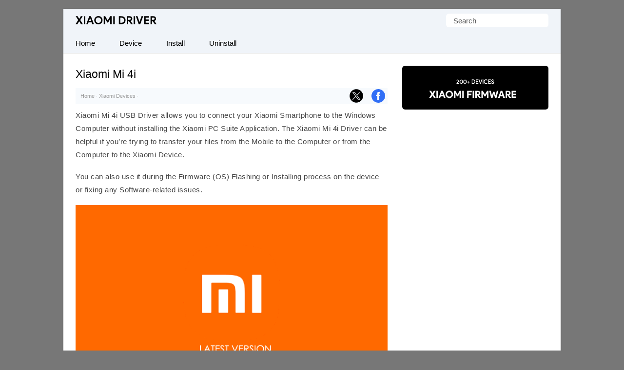

--- FILE ---
content_type: text/html; charset=UTF-8
request_url: https://xiaomidriver.com/xiaomi-mi-4i
body_size: 22970
content:
<!doctype html> <html lang=en-US> <head> <meta charset="UTF-8"> <meta name="viewport" content="width=device-width,initial-scale=1,user-scalable=no"> <link rel="apple-touch-icon" sizes="180x180" href="https://xiaomidriver.com/apple-touch-icon.png"> <link rel="icon" type="image/png" sizes="32x32" href="https://xiaomidriver.com/favicon-32x32.png"> <link rel="icon" type="image/png" sizes="16x16" href="https://xiaomidriver.com/favicon-16x16.png"> <link rel="manifest" href="https://xiaomidriver.com/site.webmanifest"> <link rel=alternate type=application/rss+xml title="Xiaomi Driver" href="https://xiaomidriver.com/feed"/> <meta name='robots' content='index, follow, max-image-preview:large, max-snippet:-1, max-video-preview:-1' />

	<!-- This site is optimized with the Yoast SEO plugin v26.8 - https://yoast.com/product/yoast-seo-wordpress/ -->
	<title>Xiaomi Mi 4i USB Driver for Windows</title>
<link data-rocket-prefetch href="https://pagead2.googlesyndication.com" rel="dns-prefetch"><link rel="preload" data-rocket-preload as="image" href="https://cdn.xiaomidriver.com/wp-content/uploads/xiaomi-mi-4i.png" fetchpriority="high">
	<meta name="description" content="Download the latest Xiaomi Mi 4i Driver for Windows Computer. You can use the latest Xiaomi Driver to connect the Xiaomi Device to the Computer." />
	<link rel="canonical" href="https://xiaomidriver.com/xiaomi-mi-4i" />
	<meta property="og:locale" content="en_US" />
	<meta property="og:type" content="article" />
	<meta property="og:title" content="Xiaomi Mi 4i USB Driver for Windows" />
	<meta property="og:description" content="Download the latest Xiaomi Mi 4i Driver for Windows Computer. You can use the latest Xiaomi Driver to connect the Xiaomi Device to the Computer." />
	<meta property="og:url" content="https://xiaomidriver.com/xiaomi-mi-4i" />
	<meta property="og:site_name" content="Xiaomi Driver" />
	<meta property="article:published_time" content="2021-09-08T11:03:17+00:00" />
	<meta property="article:modified_time" content="2022-10-28T13:35:20+00:00" />
	<meta property="og:image" content="https://cdn.xiaomidriver.com/wp-content/uploads/xiaomi.png" />
	<meta property="og:image:width" content="319" />
	<meta property="og:image:height" content="200" />
	<meta property="og:image:type" content="image/png" />
	<meta name="author" content="Editorial Staff" />
	<meta name="twitter:card" content="summary_large_image" />
	<meta name="twitter:label1" content="Written by" />
	<meta name="twitter:data1" content="Editorial Staff" />
	<meta name="twitter:label2" content="Est. reading time" />
	<meta name="twitter:data2" content="3 minutes" />
	<script type="application/ld+json" class="yoast-schema-graph">{"@context":"https://schema.org","@graph":[{"@type":"Article","@id":"https://xiaomidriver.com/xiaomi-mi-4i#article","isPartOf":{"@id":"https://xiaomidriver.com/xiaomi-mi-4i"},"author":{"name":"Editorial Staff","@id":"https://xiaomidriver.com/#/schema/person/3d1e3e35f08de7d3106a75fb34de53b3"},"headline":"Xiaomi Mi 4i","datePublished":"2021-09-08T11:03:17+00:00","dateModified":"2022-10-28T13:35:20+00:00","mainEntityOfPage":{"@id":"https://xiaomidriver.com/xiaomi-mi-4i"},"wordCount":508,"publisher":{"@id":"https://xiaomidriver.com/#organization"},"image":{"@id":"https://xiaomidriver.com/xiaomi-mi-4i#primaryimage"},"thumbnailUrl":"https://xiaomidriver.com/wp-content/uploads/xiaomi-fi.png","keywords":["Xiaomi Devices"],"articleSection":["Xiaomi Devices"],"inLanguage":"en-US"},{"@type":"WebPage","@id":"https://xiaomidriver.com/xiaomi-mi-4i","url":"https://xiaomidriver.com/xiaomi-mi-4i","name":"Xiaomi Mi 4i USB Driver for Windows","isPartOf":{"@id":"https://xiaomidriver.com/#website"},"primaryImageOfPage":{"@id":"https://xiaomidriver.com/xiaomi-mi-4i#primaryimage"},"image":{"@id":"https://xiaomidriver.com/xiaomi-mi-4i#primaryimage"},"thumbnailUrl":"https://xiaomidriver.com/wp-content/uploads/xiaomi-fi.png","datePublished":"2021-09-08T11:03:17+00:00","dateModified":"2022-10-28T13:35:20+00:00","description":"Download the latest Xiaomi Mi 4i Driver for Windows Computer. You can use the latest Xiaomi Driver to connect the Xiaomi Device to the Computer.","breadcrumb":{"@id":"https://xiaomidriver.com/xiaomi-mi-4i#breadcrumb"},"inLanguage":"en-US","potentialAction":[{"@type":"ReadAction","target":["https://xiaomidriver.com/xiaomi-mi-4i"]}]},{"@type":"ImageObject","inLanguage":"en-US","@id":"https://xiaomidriver.com/xiaomi-mi-4i#primaryimage","url":"https://xiaomidriver.com/wp-content/uploads/xiaomi-fi.png","contentUrl":"https://xiaomidriver.com/wp-content/uploads/xiaomi-fi.png","width":450,"height":282,"caption":"Xiaomi Logo"},{"@type":"BreadcrumbList","@id":"https://xiaomidriver.com/xiaomi-mi-4i#breadcrumb","itemListElement":[{"@type":"ListItem","position":1,"name":"Home","item":"https://xiaomidriver.com/"},{"@type":"ListItem","position":2,"name":"Xiaomi Devices","item":"https://xiaomidriver.com/category/device"},{"@type":"ListItem","position":3,"name":"Xiaomi Mi 4i"}]},{"@type":"WebSite","@id":"https://xiaomidriver.com/#website","url":"https://xiaomidriver.com/","name":"Xiaomi Driver","description":"Official Xiaomi USB Driver for Windows","publisher":{"@id":"https://xiaomidriver.com/#organization"},"potentialAction":[{"@type":"SearchAction","target":{"@type":"EntryPoint","urlTemplate":"https://xiaomidriver.com/?s={search_term_string}"},"query-input":{"@type":"PropertyValueSpecification","valueRequired":true,"valueName":"search_term_string"}}],"inLanguage":"en-US"},{"@type":"Organization","@id":"https://xiaomidriver.com/#organization","name":"xiaomidriver.com","url":"https://xiaomidriver.com/","logo":{"@type":"ImageObject","inLanguage":"en-US","@id":"https://xiaomidriver.com/#/schema/logo/image/","url":"https://xiaomidriver.com/wp-content/uploads/splash.png","contentUrl":"https://xiaomidriver.com/wp-content/uploads/splash.png","width":650,"height":400,"caption":"xiaomidriver.com"},"image":{"@id":"https://xiaomidriver.com/#/schema/logo/image/"}},{"@type":"Person","@id":"https://xiaomidriver.com/#/schema/person/3d1e3e35f08de7d3106a75fb34de53b3","name":"Editorial Staff","sameAs":["https://xiaomidriver.com"]}]}</script>
	<!-- / Yoast SEO plugin. -->



<link rel='preconnect' href='//c0.wp.com' />
<style id='wp-img-auto-sizes-contain-inline-css' type='text/css'>
img:is([sizes=auto i],[sizes^="auto," i]){contain-intrinsic-size:3000px 1500px}
/*# sourceURL=wp-img-auto-sizes-contain-inline-css */
</style>
<link rel='shortlink' href='https://xiaomidriver.com/?p=292' />
 <script>function myFunction(){document.getElementsByClassName("topnav")[0].classList.toggle("responsive")};</script> <script async src="https://pagead2.googlesyndication.com/pagead/js/adsbygoogle.js?client=ca-pub-6812864504592986" crossorigin="anonymous"></script> <style id='global-styles-inline-css' type='text/css'>
:root{--wp--preset--aspect-ratio--square: 1;--wp--preset--aspect-ratio--4-3: 4/3;--wp--preset--aspect-ratio--3-4: 3/4;--wp--preset--aspect-ratio--3-2: 3/2;--wp--preset--aspect-ratio--2-3: 2/3;--wp--preset--aspect-ratio--16-9: 16/9;--wp--preset--aspect-ratio--9-16: 9/16;--wp--preset--color--black: #000000;--wp--preset--color--cyan-bluish-gray: #abb8c3;--wp--preset--color--white: #ffffff;--wp--preset--color--pale-pink: #f78da7;--wp--preset--color--vivid-red: #cf2e2e;--wp--preset--color--luminous-vivid-orange: #ff6900;--wp--preset--color--luminous-vivid-amber: #fcb900;--wp--preset--color--light-green-cyan: #7bdcb5;--wp--preset--color--vivid-green-cyan: #00d084;--wp--preset--color--pale-cyan-blue: #8ed1fc;--wp--preset--color--vivid-cyan-blue: #0693e3;--wp--preset--color--vivid-purple: #9b51e0;--wp--preset--gradient--vivid-cyan-blue-to-vivid-purple: linear-gradient(135deg,rgb(6,147,227) 0%,rgb(155,81,224) 100%);--wp--preset--gradient--light-green-cyan-to-vivid-green-cyan: linear-gradient(135deg,rgb(122,220,180) 0%,rgb(0,208,130) 100%);--wp--preset--gradient--luminous-vivid-amber-to-luminous-vivid-orange: linear-gradient(135deg,rgb(252,185,0) 0%,rgb(255,105,0) 100%);--wp--preset--gradient--luminous-vivid-orange-to-vivid-red: linear-gradient(135deg,rgb(255,105,0) 0%,rgb(207,46,46) 100%);--wp--preset--gradient--very-light-gray-to-cyan-bluish-gray: linear-gradient(135deg,rgb(238,238,238) 0%,rgb(169,184,195) 100%);--wp--preset--gradient--cool-to-warm-spectrum: linear-gradient(135deg,rgb(74,234,220) 0%,rgb(151,120,209) 20%,rgb(207,42,186) 40%,rgb(238,44,130) 60%,rgb(251,105,98) 80%,rgb(254,248,76) 100%);--wp--preset--gradient--blush-light-purple: linear-gradient(135deg,rgb(255,206,236) 0%,rgb(152,150,240) 100%);--wp--preset--gradient--blush-bordeaux: linear-gradient(135deg,rgb(254,205,165) 0%,rgb(254,45,45) 50%,rgb(107,0,62) 100%);--wp--preset--gradient--luminous-dusk: linear-gradient(135deg,rgb(255,203,112) 0%,rgb(199,81,192) 50%,rgb(65,88,208) 100%);--wp--preset--gradient--pale-ocean: linear-gradient(135deg,rgb(255,245,203) 0%,rgb(182,227,212) 50%,rgb(51,167,181) 100%);--wp--preset--gradient--electric-grass: linear-gradient(135deg,rgb(202,248,128) 0%,rgb(113,206,126) 100%);--wp--preset--gradient--midnight: linear-gradient(135deg,rgb(2,3,129) 0%,rgb(40,116,252) 100%);--wp--preset--font-size--small: 13px;--wp--preset--font-size--medium: 20px;--wp--preset--font-size--large: 36px;--wp--preset--font-size--x-large: 42px;--wp--preset--spacing--20: 0.44rem;--wp--preset--spacing--30: 0.67rem;--wp--preset--spacing--40: 1rem;--wp--preset--spacing--50: 1.5rem;--wp--preset--spacing--60: 2.25rem;--wp--preset--spacing--70: 3.38rem;--wp--preset--spacing--80: 5.06rem;--wp--preset--shadow--natural: 6px 6px 9px rgba(0, 0, 0, 0.2);--wp--preset--shadow--deep: 12px 12px 50px rgba(0, 0, 0, 0.4);--wp--preset--shadow--sharp: 6px 6px 0px rgba(0, 0, 0, 0.2);--wp--preset--shadow--outlined: 6px 6px 0px -3px rgb(255, 255, 255), 6px 6px rgb(0, 0, 0);--wp--preset--shadow--crisp: 6px 6px 0px rgb(0, 0, 0);}:where(.is-layout-flex){gap: 0.5em;}:where(.is-layout-grid){gap: 0.5em;}body .is-layout-flex{display: flex;}.is-layout-flex{flex-wrap: wrap;align-items: center;}.is-layout-flex > :is(*, div){margin: 0;}body .is-layout-grid{display: grid;}.is-layout-grid > :is(*, div){margin: 0;}:where(.wp-block-columns.is-layout-flex){gap: 2em;}:where(.wp-block-columns.is-layout-grid){gap: 2em;}:where(.wp-block-post-template.is-layout-flex){gap: 1.25em;}:where(.wp-block-post-template.is-layout-grid){gap: 1.25em;}.has-black-color{color: var(--wp--preset--color--black) !important;}.has-cyan-bluish-gray-color{color: var(--wp--preset--color--cyan-bluish-gray) !important;}.has-white-color{color: var(--wp--preset--color--white) !important;}.has-pale-pink-color{color: var(--wp--preset--color--pale-pink) !important;}.has-vivid-red-color{color: var(--wp--preset--color--vivid-red) !important;}.has-luminous-vivid-orange-color{color: var(--wp--preset--color--luminous-vivid-orange) !important;}.has-luminous-vivid-amber-color{color: var(--wp--preset--color--luminous-vivid-amber) !important;}.has-light-green-cyan-color{color: var(--wp--preset--color--light-green-cyan) !important;}.has-vivid-green-cyan-color{color: var(--wp--preset--color--vivid-green-cyan) !important;}.has-pale-cyan-blue-color{color: var(--wp--preset--color--pale-cyan-blue) !important;}.has-vivid-cyan-blue-color{color: var(--wp--preset--color--vivid-cyan-blue) !important;}.has-vivid-purple-color{color: var(--wp--preset--color--vivid-purple) !important;}.has-black-background-color{background-color: var(--wp--preset--color--black) !important;}.has-cyan-bluish-gray-background-color{background-color: var(--wp--preset--color--cyan-bluish-gray) !important;}.has-white-background-color{background-color: var(--wp--preset--color--white) !important;}.has-pale-pink-background-color{background-color: var(--wp--preset--color--pale-pink) !important;}.has-vivid-red-background-color{background-color: var(--wp--preset--color--vivid-red) !important;}.has-luminous-vivid-orange-background-color{background-color: var(--wp--preset--color--luminous-vivid-orange) !important;}.has-luminous-vivid-amber-background-color{background-color: var(--wp--preset--color--luminous-vivid-amber) !important;}.has-light-green-cyan-background-color{background-color: var(--wp--preset--color--light-green-cyan) !important;}.has-vivid-green-cyan-background-color{background-color: var(--wp--preset--color--vivid-green-cyan) !important;}.has-pale-cyan-blue-background-color{background-color: var(--wp--preset--color--pale-cyan-blue) !important;}.has-vivid-cyan-blue-background-color{background-color: var(--wp--preset--color--vivid-cyan-blue) !important;}.has-vivid-purple-background-color{background-color: var(--wp--preset--color--vivid-purple) !important;}.has-black-border-color{border-color: var(--wp--preset--color--black) !important;}.has-cyan-bluish-gray-border-color{border-color: var(--wp--preset--color--cyan-bluish-gray) !important;}.has-white-border-color{border-color: var(--wp--preset--color--white) !important;}.has-pale-pink-border-color{border-color: var(--wp--preset--color--pale-pink) !important;}.has-vivid-red-border-color{border-color: var(--wp--preset--color--vivid-red) !important;}.has-luminous-vivid-orange-border-color{border-color: var(--wp--preset--color--luminous-vivid-orange) !important;}.has-luminous-vivid-amber-border-color{border-color: var(--wp--preset--color--luminous-vivid-amber) !important;}.has-light-green-cyan-border-color{border-color: var(--wp--preset--color--light-green-cyan) !important;}.has-vivid-green-cyan-border-color{border-color: var(--wp--preset--color--vivid-green-cyan) !important;}.has-pale-cyan-blue-border-color{border-color: var(--wp--preset--color--pale-cyan-blue) !important;}.has-vivid-cyan-blue-border-color{border-color: var(--wp--preset--color--vivid-cyan-blue) !important;}.has-vivid-purple-border-color{border-color: var(--wp--preset--color--vivid-purple) !important;}.has-vivid-cyan-blue-to-vivid-purple-gradient-background{background: var(--wp--preset--gradient--vivid-cyan-blue-to-vivid-purple) !important;}.has-light-green-cyan-to-vivid-green-cyan-gradient-background{background: var(--wp--preset--gradient--light-green-cyan-to-vivid-green-cyan) !important;}.has-luminous-vivid-amber-to-luminous-vivid-orange-gradient-background{background: var(--wp--preset--gradient--luminous-vivid-amber-to-luminous-vivid-orange) !important;}.has-luminous-vivid-orange-to-vivid-red-gradient-background{background: var(--wp--preset--gradient--luminous-vivid-orange-to-vivid-red) !important;}.has-very-light-gray-to-cyan-bluish-gray-gradient-background{background: var(--wp--preset--gradient--very-light-gray-to-cyan-bluish-gray) !important;}.has-cool-to-warm-spectrum-gradient-background{background: var(--wp--preset--gradient--cool-to-warm-spectrum) !important;}.has-blush-light-purple-gradient-background{background: var(--wp--preset--gradient--blush-light-purple) !important;}.has-blush-bordeaux-gradient-background{background: var(--wp--preset--gradient--blush-bordeaux) !important;}.has-luminous-dusk-gradient-background{background: var(--wp--preset--gradient--luminous-dusk) !important;}.has-pale-ocean-gradient-background{background: var(--wp--preset--gradient--pale-ocean) !important;}.has-electric-grass-gradient-background{background: var(--wp--preset--gradient--electric-grass) !important;}.has-midnight-gradient-background{background: var(--wp--preset--gradient--midnight) !important;}.has-small-font-size{font-size: var(--wp--preset--font-size--small) !important;}.has-medium-font-size{font-size: var(--wp--preset--font-size--medium) !important;}.has-large-font-size{font-size: var(--wp--preset--font-size--large) !important;}.has-x-large-font-size{font-size: var(--wp--preset--font-size--x-large) !important;}
/*# sourceURL=global-styles-inline-css */
</style>
<style id="rocket-lazyrender-inline-css">[data-wpr-lazyrender] {content-visibility: auto;}</style><meta name="generator" content="WP Rocket 3.20.3" data-wpr-features="wpr_preconnect_external_domains wpr_automatic_lazy_rendering wpr_oci wpr_cdn wpr_preload_links wpr_desktop" /></head> <body itemscope itemtype="https://schema.org/WebPage"> <style type="text/css">*,body,p{margin:0}ul.topnav li{float:left}*,ol{padding:0}#fwrapper,body{-webkit-touch-callout:none;-moz-osx-font-smoothing:grayscale;-webkit-font-smoothing:antialiased;-webkit-user-select:none;-ms-user-select:none;user-select:none}body,h4.jp-relatedposts-post-title{font-size:15px;font-family:-apple-system,BlinkMacSystemFont,"Segoe UI",Roboto,Oxygen-Sans,Ubuntu,Cantarell,"Helvetica Neue",sans-serif}body{display:block;background:#777;line-height:27px;color:#444;font-style:normal}.gappug,.simple-listing li a,ol>li:before{display:inline-block;width:100%}#jp-relatedposts em,.gappug,h2#faq span{background:#ff6700;color:#fff}.gappug{font-size:16px;position:relative;text-align:center;height:37px;line-height:37px}blockquote{margin:5px 0 10px;padding:20px;background:#f0f0f0;overflow:hidden}code{background-color:#ff6900;border-radius:.3em;color:#fff;letter-spacing:-.025em;padding:.2em .3em}#plogo a{display:block;text-indent:-1000em;overflow:hidden;height:18px}a.gappug:active,a.gappug:link,a.gappug:visited{text-decoration:none;color:#fff}a.gappug:hover,a.zip-one:hover,a.zip-two:hover{background:#000}img{max-width:100%;height:auto;box-sizing:border-box}#entry-image img{float:right;width:100px;height:auto;margin-left:10px}#fwrapper{background:#fff;width:1020px;overflow:hidden;border-color:#e5e5e5 #dbdbdb #d2d2d2;box-shadow:0 1px 3px rgb(0,0,0,.3);position:relative;margin:18px auto}p{letter-spacing:.5px;padding:0 0 18px}.sidef a,.sidey,.sidey a{height:33px}#sidead a,#spon a{text-indent:-5000px}.sidey{border-radius:20px;width:32px}.sidey a{overflow:hidden;text-indent:-1000em}ul.stepsbox li{display:block;border-bottom:1px solid #f1f1f1;padding:7px 10px;position:relative}.widget_custom_html{margin-bottom:30px;text-align:center}#toc_container{border:#f2f3f4 solid 1px;display:table;font-size:96%;margin-bottom:1em;padding:10px 15px;width:auto;float:right;margin-left:15px}#toc_container p{margin:0;padding:0}#toc_container a{color:#000}.toc_title,ol>li::before{text-align:center;font-weight:500}ol>li::before{font-weight:700;position:absolute;top:.9rem;left:0;transform:translateY(-50%);content:counter(my-awesome-counter);color:#ff6700;border:1px solid #ff6700;width:28px;height:28px;border-radius:50%;display:inline-block;margin-right:.5rem}#toc_container li,#toc_container ul,#toc_container ul li{list-style:none outside none!important;margin:0}#plogo{background:url([data-uri])no-repeat;width:166px;position:absolute;left:25px;top:15px}h1,h2,h3{font-weight:400}h1{color:#000;line-height:36px;margin:0 0 10px;font-size:1.5em}#spon a{display:block;height:90px;padding:10px 0;width:300px}h2,h3{line-height:30px}#jp-relatedposts h3,h2{padding:6px 0;margin:15px 0}#jp-relatedposts h3{z-index:0;text-transform:uppercase;font-size:12px;position:relative;text-align:center}h2{font-size:1.5em}h3{font-size:20px;margin-bottom:20px;padding-bottom:10px;border-bottom:1px dotted #ddd}.site-description{border:0;clip:rect(0,0,0,0);height:1px;overflow:hidden;position:absolute!important;width:1px;word-wrap:normal!important}#article-block,#faq-block{padding:20px;background:#f8fafd;overflow:hidden;word-break:break-word;letter-spacing:.5px}#article-block{margin:5px 0 10px}#faq-block{margin-top:25px;border:1px solid #eee}#article-block h2{margin-top:5px;letter-spacing:0}h2#faq{position:relative;z-index:0;text-align:center;text-transform:uppercase;font-size:12px}#jp-relatedposts h3:before,h2#faq:before{border-top:1px solid #eee;content:"";margin:0 auto;position:absolute;top:50%;left:0;right:0;bottom:0;width:100%;z-index:-1}h2#faq span{padding:5px 10px}.sidehead{margin-bottom:0;font-weight:400;background:#ea0028;color:#fff;padding:8px 15px;font-size:14px}.bg-img{background-color:#f0f0f0}.simple-listing{overflow:hidden;list-style-type:none;margin:0;padding:0;width:100%}.simple-listing li{list-style:none;margin-left:0;border-bottom:1px solid #e5e6e4}.simple-listing li a{padding:5px 15px;font-size:15px;color:#50411d;text-decoration:none}ul.simple-listing li a:hover{background-color:#ea0028;color:#fff}a.button-one:hover,a.button-three:hover,a.button-two:hover{background-color:#222;color:#fff}.aligncenter{margin-bottom:10px!important;display:block;margin-left:auto;margin-right:auto}.alignleft{float:left;text-align:left;margin-right:10px!important}.alignright{float:right;text-align:right;margin-left:10px!important}ol{counter-reset:item}ol>li,ul.topnav{margin:0;list-style-type:none}ol>li{position:relative;counter-increment:my-awesome-counter;margin:2rem 0;padding-left:2.5rem}.zip-one{background:#ff6700;margin-right:5px}.zip-two{background:#589d3e}.zip-one,.zip-two,ul.topnav li a{display:inline-block;text-align:center}.zip-one,.zip-two{padding:5px 0;width:49.2%}a.button-one:active,a.button-one:link,a.button-one:visited,a.button-three:active,a.button-three:link,a.button-three:visited,a.button-two:active,a.button-two:link,a.button-two:visited,a.zip-one:active,a.zip-one:link,a.zip-one:visited,a.zip-two:active,a.zip-two:link,a.zip-two:visited{color:#fff;text-decoration:none}#navicon{font-size:15px;display:flex;justify-content:center;align-items:center;padding:13px 25px}.pheader{position:relative;height:50px;background:#f0f4f9}ul.topnav{padding:0;overflow:hidden;width:100%;background:#f0f4f9;border-bottom:1px solid #e7e7e7}#fbuk,#tbuk{width:28px;position:absolute}ul.topnav li a{padding:7px 25px;color:#000}ul.topnav li a:hover{background-color:#ff6700;color:#fff}.breadcrumb_last,ul.topnav li.icon{display:none}.pagelist{position:relative;padding:10px 0}#psform{position:absolute;right:25px;top:10px}#psform #psf{border-radius:6px;padding:0 15px;height:28px;float:left;border:0;background-color:#fff;outline:0;color:#555;font-size:15px;font-family:segoe ui,arial,helvetica,sans-serif;max-width:180px}table td{border:1px solid #ff6900;padding:2px 8px}.screen-reader-text{border:0;clip:rect(1px,1px,1px,1px);clip-path:inset(50%);height:1px;margin:-1px;overflow:hidden;padding:0;position:absolute!important;width:1px;overflow-wrap:normal!important}#fbuk,#fbuk a,#tbuk,#tbuk a{height:28px;border-radius:20px}.article-head{padding:0}a:visited,ul.topnav li a{text-decoration:none}ul.stepsbox{border-radius:3px;border:#f1f1f1 solid 1px;border-bottom:0;margin-left:0;margin-bottom:30px!important}#fbuk a,#tbuk a{overflow:hidden;text-indent:-1000em}#fbuk img:hover,#tbuk img:hover,.btn--black:hover,.sidef img:hover,.sidemsg img:hover,.siderss img:hover{opacity:.8}#front-list{overflow:hidden;padding:25px}#headad01{padding-top:9px}#sidead a{display:block;height:90px;width:300px;padding:10px 0}.frontright{float:right;width:300px}.mainfoots{background:#f0f4f9;position:relative;margin:0 auto;border-top:1px solid #e7e7e7}.wrap{padding:25px}.footer1,.footer2,.footer3{display:inline-block}.footer3{width:34%}.footer1,.footer2{width:33%;float:left}.footer-widget{font-size:15px;line-height:1.6em}.footer-heading{font-weight:400;color:#000;margin-top:25px;font-size:16px}.footer-widget ul,.mainfoots p{margin:0;padding:0}.footer-widget li{list-style:none}.footer-widget li a{color:#000}.footercc{margin:20px 0 0;padding-top:15px;border-top:1px solid #ddd}.sfoots{background:#f0f0f0;width:1020px;height:50px;border-top:1px solid #e8e8e8}.embed-container{margin-bottom:25px;overflow:hidden}.embed-container embed,.embed-container iframe,.embed-container object{position:absolute;top:0;left:0;width:100%;height:100%}#content .breadcrumbs,#content .breadcrumbs a{color:#333}#breadcrumbs a{color:#999;text-decoration:none}#disqus_thread{padding:15px 0 0;overflow:hidden}.btns,.btns:link,.btns:visited{text-align:center;text-decoration:none;display:inline-block;box-sizing:border-box;font-size:11px;width:100%;padding:10px 7px;letter-spacing:.15em;text-transform:uppercase}.footer-widget li a,a,a:active,a:hover,a:link{text-decoration:underline}.btn--black,.btn--black:link,.btn--black:visited{color:#fff;background-color:#000}hr{border-top:3px dashed #ccc;border-bottom:1px solid #fff;margin:25px 0;clear:both}a,a:active,a:link{color:#ff6700}a:hover{color:#000}#fblogo a{display:block;height:125px;width:300px;text-indent:-5000px;padding:10px 0}#jp-relatedposts em{font-style:normal!important;margin-bottom:15px;padding:5px 10px}.jp-relatedposts-post{background:#eee;padding:4px}.jp-relatedposts-post:hover{background:#e1e1e1;color:#fff}.jp-relatedposts-post-context,.jp-relatedposts-post-date,.jp-relatedposts-post-excerpt{display:none!important}.jp-relatedposts-post-img{max-width:100%;height:auto;box-sizing:border-box}h4.jp-relatedposts-post-title{margin:0 10px 5px;text-align:center;font-weight:400;color:#000}.jp-relatedposts-post-a,.jp-relatedposts-post-a:active,.jp-relatedposts-post-a:link{color:#000;text-decoration:none}.jp-relatedposts-grid{display:-ms-grid;display:grid;grid-gap:1em;grid-template-columns:repeat(auto-fit,minmax(140px,1fr));width:100%;float:none;margin-left:auto;margin-right:auto}.postnavi{background:linear-gradient(90deg,#fff 0,#f3f3f3 50%,#fff 100%);margin-top:30px;border-radius:6px}.link-pages{clear:both;text-align:center;padding-bottom:0;margin-bottom:25px}.link-pages a,.post-page-numbers{text-decoration:none;font-size:14px;line-height:32px;min-width:32px;min-height:32px;text-align:center;margin:5px;vertical-align:middle;display:inline-block;border-radius:50%;border:1px solid #ff6700}.link-pages a{color:#fff;background:#ff6700}.link-pages a:hover{background:0 0;color:#ff6700}.post-page-numbers{color:#ff6700}.embed-container{position:relative;padding-bottom:56.25%;height:0;max-width:100%}.google-auto-placed{text-align:center}@media (min-width:64em){#front-list{display:grid;grid-template-columns:auto 300px;grid-column-gap:30px}}@media (min-width:48em){#front-list{display:grid;grid-template-columns:auto 300px;grid-column-gap:30px}}@media (max-width:1038px){#fwrapper{width:100%;margin:auto}}.button-one{background:#0270f0;margin-right:5px}.button-two{background:#589d3e}.button-three{background:#f15640;margin-left:5px}.button-one,.button-three,.button-two{display:inline-block;padding:5px 0;text-align:center;width:32.6%;border-radius:8px}@media (max-width:1024px){.pheader{top:0;width:100%}#fwrapper{width:100%;margin:auto}.article-head{width:100%;padding-bottom:10px}.pagelist{width:100%;padding:10px 0 0}}@media (max-width:998px){#fbuk,#tbuk{display:none}}@media (max-width:906px){.footer1,.footer2,.footer3,.frontright,.mainfoots{width:100%}.frontright{margin-top:30px}.mainfoots{height:auto}.footer-widget li{padding:8px 0}.footer-heading{border-bottom:1px solid #bbb}}@media screen and (max-width:770px){#jp-relatedposts,.fbhide{display:none!important}}@media screen and (max-width:750px){ul.topnav li:not(:first-child){display:none}ul.topnav.responsive{position:relative}ul.topnav.responsive li{float:none;display:inline}ul.topnav.responsive li a{display:block;text-align:left}ul.topnav.responsive li.icon{position:absolute;right:0;top:0}ul.topnav li a{border-right:0}ul.topnav li.icon{float:right;display:inline-block}#adhide{display:none}.article-head{background-color:#fff}#postguide{background:#eee;border-bottom:none!important;line-height:32px!important;font-size:11px;margin-top:5px}}@media screen and (max-width:730px){.button-one,.button-three,.button-two{width:32.7%}}@media screen and (max-width:718px){.button-one,.button-three,.button-two{width:32.6%}}@media (max-width:570px){.pheader{height:95px}#plogo,#psform{margin:0 auto;position:relative;left:0}#psform{right:0;display:flex;align-items:center;justify-content:center;top:25px}#fbuk,#tbuk,.jp-relatedposts{display:none}}@media screen and (max-width:560px){.button-one,.button-three,.button-two{width:100%;margin-top:5px}.button-one{margin-right:0}.button-three{margin-left:0}}@media (max-width:550px){#front-list{overflow:auto;padding:25px 0}.article-head{width:auto;padding:10px 25px}h2,p{padding:0 25px 18px}.post-edit-link{padding-left:25px}#toc_container{margin-right:25px}blockquote{padding:20px 0}#article-block,#faq-block{padding:20px 25px}h2#faq{margin:0 25px;padding:0}#faq-block,hr{margin:25px}#article-block h2,#article-block p,#faq-block p{padding:0 0 18px}#disqus_thread{margin:18px 25px}#jp-relatedposts{display:none!important}#entry-image{padding-right:25px}ol>li::before{margin-left:25px}ol>li{padding:0 25px 0 60px}}@media (max-width:522px){.zip-one,.zip-two{width:100%}.zip-one{margin-bottom:10px}#front-list{display:block}}</style> 

<div  id="fwrapper"> <div  class="pheader" itemscope itemtype="https://schema.org/WPHeader"> <h1 id="plogo" itemprop="headline"><a title="Xiaomi Driver" href="/" itemprop="url">Xiaomi Driver</a></h1> <p class="site-description" itemprop="description">Database of official Xiaomi Mobile Driver</p> <div  id="psform">  <form method="get" id="searchform" action="https://xiaomidriver.com/"> <label class="screen-reader-text" for="psf">Search for:</label> <input type="text" value="Search" name="s" id="psf" onblur="if (this.value == '') {this.value = 'Search';}" onfocus="if (this.value == 'Search') {this.value = '';}" /> <input type="hidden" id="searchsubmit" /> </form> </div> </div>

<ul class="topnav" itemscope itemtype="https://schema.org/SiteNavigationElement"> <li><a class="active" href="/" itemprop="url"><span itemprop="name">Home</span></a></li> <li><a class="active" href="https://xiaomidriver.com/category/device" itemprop="url"><span itemprop="name">Device</span></a></li> <li><a class="active" href="https://xiaomidriver.com/category/guide" itemprop="url"><span itemprop="name">Install</span></a></li> <li><a class="active" href="https://xiaomidriver.com/category/uninstall" itemprop="url"><span itemprop="name">Uninstall</span></a></li> <li class="icon"> <a href="javascript:void(0)" id="navicon" onclick="myFunction()"><svg stroke="currentColor" fill="currentColor" stroke-width="0" viewBox="0 0 448 512" height="1em" width="1em" xmlns="http://www.w3.org/2000/svg"><path d="M16 132h416c8.837 0 16-7.163 16-16V76c0-8.837-7.163-16-16-16H16C7.163 60 0 67.163 0 76v40c0 8.837 7.163 16 16 16zm0 160h416c8.837 0 16-7.163 16-16v-40c0-8.837-7.163-16-16-16H16c-8.837 0-16 7.163-16 16v40c0 8.837 7.163 16 16 16zm0 160h416c8.837 0 16-7.163 16-16v-40c0-8.837-7.163-16-16-16H16c-8.837 0-16 7.163-16 16v40c0 8.837 7.163 16 16 16z"></path></svg></a> </li> </ul>

<div  id="front-list"> <div  class="frontleft"> 

<div class="article-head"> <h1 itemprop="headline">Xiaomi Mi 4i</h1> <div style="line-height:32px;position:relative;font-family:'Lucida Sans Unicode',Arial,Tahoma,Verdana;font-size:11px;padding-left:10px;color:#999;background-color:#F7FAFD"><div id="breadcrumbs"><span><span><a href="https://xiaomidriver.com/">Home</a></span> · <span><a href="https://xiaomidriver.com/category/device">Xiaomi Devices</a></span> · <span class="breadcrumb_last" aria-current="page">Xiaomi Mi 4i</span></span> </div> <div id="tbuk" style="top:2px;right:50px;"><a href="https://x.com/intent/post?text=Xiaomi Mi 4i - https%3A%2F%2Fxiaomidriver.com%2Fxiaomi-mi-4i" rel="noopener noreferrer" target="_blank"><img style="height:28px;width:28px" alt="X Icon" src="[data-uri]" title="Share on X"></a></div> <div id="fbuk" style="top:2px;right:5px;"><a rel="nofollow" href="https://www.facebook.com/share.php?u=https://xiaomidriver.com/xiaomi-mi-4i" target="_blank"><img style="height:28px;width:28px;" alt="Facebook Icon" src="[data-uri]" title="Share on Facebook"></a></div></div></div>


<div class="pagelist" itemscope itemtype="https://schema.org/CreativeWork"> <div class="entry-content" itemprop="text"> <p>Xiaomi Mi 4i USB Driver allows you to connect your Xiaomi Smartphone to the Windows Computer without installing the Xiaomi PC Suite Application. The Xiaomi Mi 4i Driver can be helpful if you&#8217;re trying to transfer your files from the Mobile to the Computer or from the Computer to the Xiaomi Device.</p>
<p>You can also use it during the Firmware (OS) Flashing or Installing process on the device or fixing any Software-related issues.</p>
<p><img fetchpriority="high" decoding="async" src="https://cdn.xiaomidriver.com/wp-content/uploads/xiaomi-mi-4i.png" alt="Xiaomi Mi 4i" width="650" height="412" class="aligncenter" /></p>
<div class='code-block code-block-1' style='margin:15px auto;text-align:center;display:block;clear:both;padding:25px 0;'>
<ins class="adsbygoogle" style="display:block" data-ad-client="ca-pub-6812864504592986" data-ad-slot="5999133925" data-ad-format="auto" data-full-width-responsive="true"></ins> <script> (adsbygoogle = window.adsbygoogle || []).push({}); </script></div>

<div id="toc_container">
<p class="toc_title">Contents</p>
<ul class="toc_list">
<li><a href="#driver">Driver</a></li>
<li><a href="#download">Download</a></li>
<li><a href="#faq">FaQ</a></li>
<li><a href="#firmware">Firmware</a></li>
</ul>
</div>
<h2 id="driver">Xiaomi Mi 4i Driver for Windows</h2>
<p>Xiaomi USB Driver allows you to connect your Xiaomi Smartphone to a Windows Computer and transfer data between the Computer and the Xiaomi device. Apart from this, it also allows you to sync data between the device and the Computer, back up your existing data on the Computer or restore the data on the Xiaomi device.</p>
<p>There are several circumstances when you might need to install the Xiaomi driver to connect the computer. They are:</p>
<ol>
<li>Transfer data from the Xiaomi device to the Computer or from the computer to the device.</li>
<li>To free up the device space.</li>
<li>To install the Stock Firmware (OS) on the device.</li>
<li>To Write/Flash IMEI on the Device.</li>
</ol>
<h2 id="download">Download Xiaomi Mi 4i Driver</h2>
<p>Xiaomi Mi 4i Smartphone is powered by Qualcomm MSM8939 Snapdragon 615 Chipset. Therefore, you have to install the Qualcomm USB Driver and the ADB Driver to connect the Smartphone to the Computer.</p>
<table style="height:98px;width:100%;border-collapse:collapse;" cellpadding="15">
<tbody>
<tr style="height:26px; background-color:#FF6900;">
<td style="width:100.303%;height:26px;text-align:center;background:#FF6900;" colspan="3"><span><span style="color:#ffffff;"><strong>For Windows (32-64 Bit)</strong></span><strong><br /></strong></span></td>
</tr>
<tr style="height:24px;">
<td style="width:49.8563%;height:24px;text-align:center;background:#FF6900;"><span style="color:#ffffff;"><strong>Driver</strong></span></td>
<td style="width:25.4467%;height:24px;text-align:center;background:#FF6900;"><span style="color:#ffffff;"><strong>Size</strong></span></td>
<td style="width:25%;height:24px;text-align:center;background:#FF6900;"><span style="color:#ffffff;"><strong>Download</strong></span></td>
</tr>
<tr style="height:24px;">
<td style="width:49.8563%;height:24px;text-align:center;"><span style="font-family:arial,helvetica,sans-serif;font-size:12pt;">Qualcomm Driver</span></td>
<td style="width:25.4467%;height:24px;text-align:center;"><span style="font-family:arial,helvetica,sans-serif;font-size:12pt;">19.50 MB</span></td>
<td style="width:25%; height: 24px; text-align: center;"><span style="font-family:arial,helvetica,sans-serif;font-size:12pt;"><a href="https://xiaomidriver.com/wp-content/uploads/Qualcomm_Driver_v1.0.zip" rel="nofollow">Driver</a></span></td>
</tr>
<tr style="height:24px;">
<td style="width:49.8563%;height:24px;text-align:center;"><span style="font-family:arial,helvetica,sans-serif;font-size:12pt;">ADB Driver</span></td>
<td style="width:25.4467%;height:24px;text-align:center;"><span style="font-family:arial,helvetica,sans-serif;font-size:12pt;">8.27 MB</span></td>
<td style="width:25%;height:24px;text-align:center;"><span style="font-family:arial,helvetica,sans-serif;font-size:12pt;"><a href="https://xiaomidriver.com/wp-content/uploads/ADB_Driver_R13.zip" rel="nofollow">Driver</a></span></td>
</tr>
</tbody>
</table>
<div class='code-block code-block-3' style='margin:15px auto;text-align:center;display:block;clear:both;padding:25px 0;'>
<ins class="adsbygoogle" style="display:block" data-ad-client="ca-pub-6812864504592986" data-ad-slot="3058960029" data-ad-format="auto" data-full-width-responsive="true"></ins> <script> (adsbygoogle = window.adsbygoogle || []).push({}); </script></div>

<h2 id="faq"><span>Frequently Asked Questions</span></h2>
<div id="faq-block">
<h3>What is Xiaomi Mi 4i USB Driver?</h3>
<p>The Xiaomi Mi 4i USB Driver is a free software primarily used to install the Xiaomi Drivers on the Windows Computer with a few clicks.</p></div>
<div id="faq-block">
<h3>How do I install the Xiaomi Mi 4i Qualcomm Driver?</h3>
<p>You can install the Xiaomi Mi 4i Qualcomm USB Driver by downloading the zip file and installing the driver on the Computer. The installation process is quite similar to the standard Windows Application. You can follow the <a href="https://xiaomidriver.com/install-qualcomm-driver">How to install the Qualcomm Driver</a> page to install the drivers correctly.</div>
<div id="faq-block">
<h3>How do I install the Xiaomi Mi 4i ADB Driver?</h3>
<p>You can install the Xiaomi Mi 4i ADB Driver by downloading and extracting the driver on the Computer. Then Open the Device Manager and Locate the ADB Drivers to Install it. Finally, you can follow the <a href="https://xiaomidriver.com/install-adb-driver">How to install the ADB Driver</a> page to install the drivers correctly.</div>
<div id="faq-block">
<h3>Is Xiaomi Mi 4i USB Driver Free?</h3>
<p>Yes. The Xiaomi Mi 4i USB Driver is 100% free since the Xiaomi community officially releases it for Xiaomi Mobile users.</p></div>
<div id="faq-block">
<h3>Is Xiaomi Mi 4i USB Driver Safe?</h3>
<p>Yes. The Xiaomi Mi 4i USB Driver is 100% safe for the Computer, laptop, and Xiaomi device. Furthermore, since the Xiaomi community officially releases the driver, it&#8217;s 100% safe &amp; secure to use on the Computer.</p></div>
<div id="faq-block">
<h3 id="firmware">Where Can I find Xiaomi Mi 4i Firmware?</h3>
<p>If you are looking for the original Xiaomi Mi 4i Firmware (Stock ROM), then head over to the <a href="https://xiaomistockrom.com/category/stock-rom" rel="noopener" target="_blank">Xiaomi Mi 4i Firmware</a> page.</div>
 </div> </div> </div>

<div  class="frontright" itemscope itemtype="https://schema.org/WPSideBar">

 <div id="secondary" class="widget-area" role="complementary"> <aside id="custom_html-2" class="widget_text widget widget_custom_html"><div class="textwidget custom-html-widget"><div class="fbhide" style="width:300px;margin:0 auto;overflow:hidden;padding-bottom:5px"><div id="spon" style="background: url('[data-uri]');height:90px;width:300px;border-radius:6px"><a href="https://xiaomistockrom.com/category/stock-rom" title="Xiaomi Firmware" rel="noopener noreferrer" target="_blank" itemprop="url"><span itemprop="name">Xiaomi Firmware</span></a></div></div></div></aside><aside id="custom_html-3" class="widget_text widget widget_custom_html"><div class="textwidget custom-html-widget"><div class="fbhide" style="width:300px;margin:0 auto;"> <ins class="adsbygoogle" style="display:block" data-ad-client="ca-pub-6812864504592986" data-ad-slot="2040318671" data-ad-format="auto" data-full-width-responsive="true"></ins> <script> (adsbygoogle = window.adsbygoogle || []).push({}); </script> </div></div></aside><aside id="custom_html-4" class="widget_text widget widget_custom_html"><div class="textwidget custom-html-widget"><div style="width:300px;max-height:280px;margin:0 auto;"> <ins class="adsbygoogle" style="display:block" data-ad-client="ca-pub-6812864504592986" data-ad-slot="7695135885" data-ad-format="auto" data-full-width-responsive="true"></ins> <script> (adsbygoogle = window.adsbygoogle || []).push({}); </script> </div></div></aside> </div> 
</div> </div> <div data-wpr-lazyrender="1" class="mainfoots"> <div  class="wrap"><div class="footer1 footer-widget"><div class="footer-heading">Site Links</div><ul><li><a href="https://xiaomistockrom.com/category/stock-rom" rel="noopener noreferrer" target="_blank">Firmware</a></li><li><a href="https://xiaomidriver.com/tos">Terms of Use</a></li><li><a href="https://xiaomidriver.com/privacy-policy">Privacy Policy</a></li></ul></div> <div class="footer2 footer-widget"><div class="footer-heading">Useful</div><ul><li><a href="https://xiaomidriver.com/category/device">Download Driver</a></li><li><a href="https://xiaomidriver.com/category/guide">How-to Install</a></li><li><a href="https://xiaomiflashtool.com/" rel="noopener noreferrer" target="_blank">Xiaomi Flash Tool</a></li></ul></div> <div class="footer3 footer-widget"><div class="footer-heading">Connect</div><div id="follow_buttons" style="height:38px;margin:20px auto;"><div class="siderss" style="float:left;margin-top:4px;margin-right:10px;"><a href="https://xiaomidriver.com/feed" rel="noopener noreferrer" target="_blank"><img style="height:32px;width:32px;" alt="RSS Icon" src="[data-uri]"></a></div></div></div> <div class="footercc"><p>Copyright &copy; 2020-2026 Xiaomi Driver. All Rights Reserved.</p><p>Managed by Five Alphabets | WordPress hosting by <a href="https://xiaomidriver.com/refer/hosting" rel="noopener noreferrer" target="_blank" style="text-decoration:underline;">Hostinger</a>, CDN by <a href="https://xiaomidriver.com/refer/cdn" rel="noopener noreferrer" target="_blank" style="text-decoration:underline;">BunnyCDN</a>.</p><p style="padding: 20px 0 0;font-size:14px;">The Xiaomi® trademark is the intellectual property of Xiaomi Corporation. The use of the Xiaomi® name on this website is for identification purposes only. It does not imply endorsement by Xiaomi Corporation. Xiaomi Driver is not endorsed by, owned by, or affiliated with Xiaomi Corporation.</p></div></div> </div> </div> <script type="speculationrules">
{"prefetch":[{"source":"document","where":{"and":[{"href_matches":"/*"},{"not":{"href_matches":["/wp-*.php","/wp-admin/*","/wp-content/uploads/*","/wp-content/*","/wp-content/plugins/*","/wp-content/themes/vaman/*","/*\\?(.+)"]}},{"not":{"selector_matches":"a[rel~=\"nofollow\"]"}},{"not":{"selector_matches":".no-prefetch, .no-prefetch a"}}]},"eagerness":"conservative"}]}
</script>
<script type="text/javascript" id="rocket-browser-checker-js-after">
/* <![CDATA[ */
"use strict";var _createClass=function(){function defineProperties(target,props){for(var i=0;i<props.length;i++){var descriptor=props[i];descriptor.enumerable=descriptor.enumerable||!1,descriptor.configurable=!0,"value"in descriptor&&(descriptor.writable=!0),Object.defineProperty(target,descriptor.key,descriptor)}}return function(Constructor,protoProps,staticProps){return protoProps&&defineProperties(Constructor.prototype,protoProps),staticProps&&defineProperties(Constructor,staticProps),Constructor}}();function _classCallCheck(instance,Constructor){if(!(instance instanceof Constructor))throw new TypeError("Cannot call a class as a function")}var RocketBrowserCompatibilityChecker=function(){function RocketBrowserCompatibilityChecker(options){_classCallCheck(this,RocketBrowserCompatibilityChecker),this.passiveSupported=!1,this._checkPassiveOption(this),this.options=!!this.passiveSupported&&options}return _createClass(RocketBrowserCompatibilityChecker,[{key:"_checkPassiveOption",value:function(self){try{var options={get passive(){return!(self.passiveSupported=!0)}};window.addEventListener("test",null,options),window.removeEventListener("test",null,options)}catch(err){self.passiveSupported=!1}}},{key:"initRequestIdleCallback",value:function(){!1 in window&&(window.requestIdleCallback=function(cb){var start=Date.now();return setTimeout(function(){cb({didTimeout:!1,timeRemaining:function(){return Math.max(0,50-(Date.now()-start))}})},1)}),!1 in window&&(window.cancelIdleCallback=function(id){return clearTimeout(id)})}},{key:"isDataSaverModeOn",value:function(){return"connection"in navigator&&!0===navigator.connection.saveData}},{key:"supportsLinkPrefetch",value:function(){var elem=document.createElement("link");return elem.relList&&elem.relList.supports&&elem.relList.supports("prefetch")&&window.IntersectionObserver&&"isIntersecting"in IntersectionObserverEntry.prototype}},{key:"isSlowConnection",value:function(){return"connection"in navigator&&"effectiveType"in navigator.connection&&("2g"===navigator.connection.effectiveType||"slow-2g"===navigator.connection.effectiveType)}}]),RocketBrowserCompatibilityChecker}();
//# sourceURL=rocket-browser-checker-js-after
/* ]]> */
</script>
<script type="text/javascript" id="rocket-preload-links-js-extra">
/* <![CDATA[ */
var RocketPreloadLinksConfig = {"excludeUris":"/(?:.+/)?feed(?:/(?:.+/?)?)?$|/(?:.+/)?embed/|/(index.php/)?(.*)wp-json(/.*|$)|/refer/|/go/|/recommend/|/recommends/","usesTrailingSlash":"","imageExt":"jpg|jpeg|gif|png|tiff|bmp|webp|avif|pdf|doc|docx|xls|xlsx|php","fileExt":"jpg|jpeg|gif|png|tiff|bmp|webp|avif|pdf|doc|docx|xls|xlsx|php|html|htm","siteUrl":"https://xiaomidriver.com","onHoverDelay":"100","rateThrottle":"3"};
//# sourceURL=rocket-preload-links-js-extra
/* ]]> */
</script>
<script type="text/javascript" id="rocket-preload-links-js-after">
/* <![CDATA[ */
(function() {
"use strict";var r="function"==typeof Symbol&&"symbol"==typeof Symbol.iterator?function(e){return typeof e}:function(e){return e&&"function"==typeof Symbol&&e.constructor===Symbol&&e!==Symbol.prototype?"symbol":typeof e},e=function(){function i(e,t){for(var n=0;n<t.length;n++){var i=t[n];i.enumerable=i.enumerable||!1,i.configurable=!0,"value"in i&&(i.writable=!0),Object.defineProperty(e,i.key,i)}}return function(e,t,n){return t&&i(e.prototype,t),n&&i(e,n),e}}();function i(e,t){if(!(e instanceof t))throw new TypeError("Cannot call a class as a function")}var t=function(){function n(e,t){i(this,n),this.browser=e,this.config=t,this.options=this.browser.options,this.prefetched=new Set,this.eventTime=null,this.threshold=1111,this.numOnHover=0}return e(n,[{key:"init",value:function(){!this.browser.supportsLinkPrefetch()||this.browser.isDataSaverModeOn()||this.browser.isSlowConnection()||(this.regex={excludeUris:RegExp(this.config.excludeUris,"i"),images:RegExp(".("+this.config.imageExt+")$","i"),fileExt:RegExp(".("+this.config.fileExt+")$","i")},this._initListeners(this))}},{key:"_initListeners",value:function(e){-1<this.config.onHoverDelay&&document.addEventListener("mouseover",e.listener.bind(e),e.listenerOptions),document.addEventListener("mousedown",e.listener.bind(e),e.listenerOptions),document.addEventListener("touchstart",e.listener.bind(e),e.listenerOptions)}},{key:"listener",value:function(e){var t=e.target.closest("a"),n=this._prepareUrl(t);if(null!==n)switch(e.type){case"mousedown":case"touchstart":this._addPrefetchLink(n);break;case"mouseover":this._earlyPrefetch(t,n,"mouseout")}}},{key:"_earlyPrefetch",value:function(t,e,n){var i=this,r=setTimeout(function(){if(r=null,0===i.numOnHover)setTimeout(function(){return i.numOnHover=0},1e3);else if(i.numOnHover>i.config.rateThrottle)return;i.numOnHover++,i._addPrefetchLink(e)},this.config.onHoverDelay);t.addEventListener(n,function e(){t.removeEventListener(n,e,{passive:!0}),null!==r&&(clearTimeout(r),r=null)},{passive:!0})}},{key:"_addPrefetchLink",value:function(i){return this.prefetched.add(i.href),new Promise(function(e,t){var n=document.createElement("link");n.rel="prefetch",n.href=i.href,n.onload=e,n.onerror=t,document.head.appendChild(n)}).catch(function(){})}},{key:"_prepareUrl",value:function(e){if(null===e||"object"!==(void 0===e?"undefined":r(e))||!1 in e||-1===["http:","https:"].indexOf(e.protocol))return null;var t=e.href.substring(0,this.config.siteUrl.length),n=this._getPathname(e.href,t),i={original:e.href,protocol:e.protocol,origin:t,pathname:n,href:t+n};return this._isLinkOk(i)?i:null}},{key:"_getPathname",value:function(e,t){var n=t?e.substring(this.config.siteUrl.length):e;return n.startsWith("/")||(n="/"+n),this._shouldAddTrailingSlash(n)?n+"/":n}},{key:"_shouldAddTrailingSlash",value:function(e){return this.config.usesTrailingSlash&&!e.endsWith("/")&&!this.regex.fileExt.test(e)}},{key:"_isLinkOk",value:function(e){return null!==e&&"object"===(void 0===e?"undefined":r(e))&&(!this.prefetched.has(e.href)&&e.origin===this.config.siteUrl&&-1===e.href.indexOf("?")&&-1===e.href.indexOf("#")&&!this.regex.excludeUris.test(e.href)&&!this.regex.images.test(e.href))}}],[{key:"run",value:function(){"undefined"!=typeof RocketPreloadLinksConfig&&new n(new RocketBrowserCompatibilityChecker({capture:!0,passive:!0}),RocketPreloadLinksConfig).init()}}]),n}();t.run();
}());

//# sourceURL=rocket-preload-links-js-after
/* ]]> */
</script>
 <script type="text/javascript">/*<![CDATA[*/document.oncontextmenu=function(){return false};document.onselectstart=function(){if(event.srcElement.type!="text"&&event.srcElement.type!="textarea"&&event.srcElement.type!="password"){return false}else{return true}};if(window.sidebar){document.onmousedown=function(b){var a=b.target;if(a.tagName.toUpperCase()=="SELECT"||a.tagName.toUpperCase()=="INPUT"||a.tagName.toUpperCase()=="TEXTAREA"||a.tagName.toUpperCase()=="PASSWORD"){return true}else{return false}}}document.ondragstart=function(){return false};/*]]>*/</script> <script defer src="https://static.cloudflareinsights.com/beacon.min.js/vcd15cbe7772f49c399c6a5babf22c1241717689176015" integrity="sha512-ZpsOmlRQV6y907TI0dKBHq9Md29nnaEIPlkf84rnaERnq6zvWvPUqr2ft8M1aS28oN72PdrCzSjY4U6VaAw1EQ==" data-cf-beacon='{"version":"2024.11.0","token":"b90e94f8231c415181eadcdc5294c24a","r":1,"server_timing":{"name":{"cfCacheStatus":true,"cfEdge":true,"cfExtPri":true,"cfL4":true,"cfOrigin":true,"cfSpeedBrain":true},"location_startswith":null}}' crossorigin="anonymous"></script>
</body> </html>
<!-- This website is like a Rocket, isn't it? Performance optimized by WP Rocket. Learn more: https://wp-rocket.me - Debug: cached@1769452866 -->

--- FILE ---
content_type: text/html; charset=utf-8
request_url: https://www.google.com/recaptcha/api2/aframe
body_size: 265
content:
<!DOCTYPE HTML><html><head><meta http-equiv="content-type" content="text/html; charset=UTF-8"></head><body><script nonce="ccIcSBw-etsGAjllSdRWGQ">/** Anti-fraud and anti-abuse applications only. See google.com/recaptcha */ try{var clients={'sodar':'https://pagead2.googlesyndication.com/pagead/sodar?'};window.addEventListener("message",function(a){try{if(a.source===window.parent){var b=JSON.parse(a.data);var c=clients[b['id']];if(c){var d=document.createElement('img');d.src=c+b['params']+'&rc='+(localStorage.getItem("rc::a")?sessionStorage.getItem("rc::b"):"");window.document.body.appendChild(d);sessionStorage.setItem("rc::e",parseInt(sessionStorage.getItem("rc::e")||0)+1);localStorage.setItem("rc::h",'1769480631874');}}}catch(b){}});window.parent.postMessage("_grecaptcha_ready", "*");}catch(b){}</script></body></html>